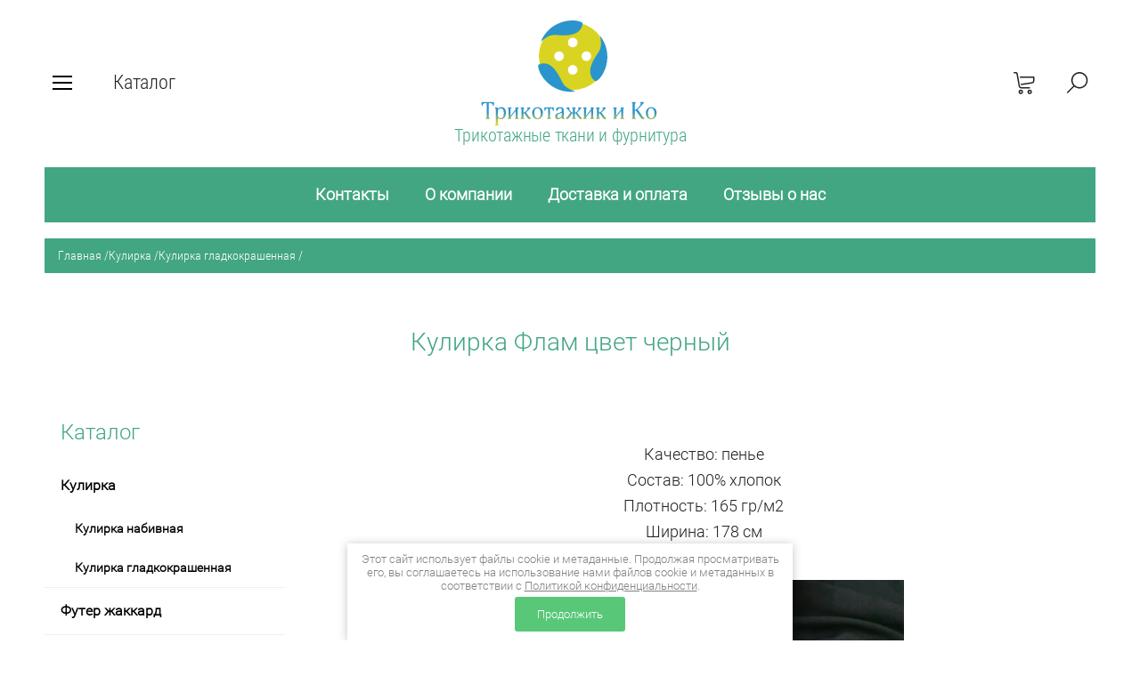

--- FILE ---
content_type: text/html; charset=utf-8
request_url: https://trikotashik.ru/magazin/product/kulirka-flam-cvet-chernyj
body_size: 16693
content:

	<!doctype html><html lang="ru" style="visibility: hidden;"><head><meta charset="utf-8"><meta name="robots" content="all"/><title>Кулирка Флам цвет черный</title>
<!-- assets.top -->
<meta property="og:title" content="Кулирка Флам цвет черный">
<meta name="twitter:title" content="Кулирка Флам цвет черный">
<meta property="og:description" content="Кулирка Флам цвет черный">
<meta name="twitter:description" content="Кулирка Флам цвет черный">
<meta property="og:image" content="https://trikotashik.ru/thumb/2/Nt5lKQ9zN9-UkXNBrrGbkg/350r350/d/1093_4.jpg">
<meta name="twitter:image" content="https://trikotashik.ru/thumb/2/Nt5lKQ9zN9-UkXNBrrGbkg/350r350/d/1093_4.jpg">
<meta property="og:image:type" content="image/jpeg">
<meta property="og:image:width" content="350">
<meta property="og:image:height" content="350">
<meta property="og:type" content="website">
<meta property="og:url" content="https://trikotashik.ru/magazin/product/kulirka-flam-cvet-chernyj">
<meta property="og:site_name" content="Трикотажик и ко">
<meta name="twitter:card" content="summary">
<!-- /assets.top -->
<meta name="description" content="Кулирка Флам цвет черный"><meta name="keywords" content="Кулирка Флам цвет черный"><meta name="SKYPE_TOOLBAR" content="SKYPE_TOOLBAR_PARSER_COMPATIBLE"><meta name="viewport" content="width=device-width, initial-scale=1.0, maximum-scale=1.0, user-scalable=no"><meta name="format-detection" content="telephone=no"><meta http-equiv="x-rim-auto-match" content="none"><link rel="stylesheet" href="/g/css/styles_articles_tpl.css"><link rel="stylesheet" href="/t/v2347/images/css/jq_ui.css"><link rel="stylesheet" href="/t/v2347/images/css/lightgallery.css"><script src="/g/libs/jquery/1.10.2/jquery.min.js"></script><script src="/g/libs/jqueryui/1.10.3/jquery-ui.min.js" charset="utf-8"></script>
            <!-- 46b9544ffa2e5e73c3c971fe2ede35a5 -->
            <script src='/shared/s3/js/lang/ru.js'></script>
            <script src='/shared/s3/js/common.min.js'></script>
        <link rel='stylesheet' type='text/css' href='/shared/s3/css/calendar.css' /><link rel='stylesheet' type='text/css' href='/shared/highslide-4.1.13/highslide.min.css'/>
<script type='text/javascript' src='/shared/highslide-4.1.13/highslide-full.packed.js'></script>
<script type='text/javascript'>
hs.graphicsDir = '/shared/highslide-4.1.13/graphics/';
hs.outlineType = null;
hs.showCredits = false;
hs.lang={cssDirection:'ltr',loadingText:'Загрузка...',loadingTitle:'Кликните чтобы отменить',focusTitle:'Нажмите чтобы перенести вперёд',fullExpandTitle:'Увеличить',fullExpandText:'Полноэкранный',previousText:'Предыдущий',previousTitle:'Назад (стрелка влево)',nextText:'Далее',nextTitle:'Далее (стрелка вправо)',moveTitle:'Передвинуть',moveText:'Передвинуть',closeText:'Закрыть',closeTitle:'Закрыть (Esc)',resizeTitle:'Восстановить размер',playText:'Слайд-шоу',playTitle:'Слайд-шоу (пробел)',pauseText:'Пауза',pauseTitle:'Приостановить слайд-шоу (пробел)',number:'Изображение %1/%2',restoreTitle:'Нажмите чтобы посмотреть картинку, используйте мышь для перетаскивания. Используйте клавиши вперёд и назад'};</script>
<link rel="icon" href="/favicon.ico" type="image/x-icon">
<link rel="apple-touch-icon" href="/touch-icon-iphone.png">
<link rel="apple-touch-icon" sizes="76x76" href="/touch-icon-ipad.png">
<link rel="apple-touch-icon" sizes="120x120" href="/touch-icon-iphone-retina.png">
<link rel="apple-touch-icon" sizes="152x152" href="/touch-icon-ipad-retina.png">
<meta name="msapplication-TileImage" content="/touch-w8-mediumtile.png"/>
<meta name="msapplication-square70x70logo" content="/touch-w8-smalltile.png" />
<meta name="msapplication-square150x150logo" content="/touch-w8-mediumtile.png" />
<meta name="msapplication-wide310x150logo" content="/touch-w8-widetile.png" />
<meta name="msapplication-square310x310logo" content="/touch-w8-largetile.png" />

<!--s3_require-->
<link rel="stylesheet" href="/g/basestyle/1.0.1/user/user.css" type="text/css"/>
<link rel="stylesheet" href="/g/basestyle/1.0.1/user/user.red.css" type="text/css"/>
<script type="text/javascript" src="/g/basestyle/1.0.1/user/user.js" async></script>
<!--/s3_require-->

<!--s3_goal-->
<script src="/g/s3/goal/1.0.0/s3.goal.js"></script>
<script>new s3.Goal({map:{"639261":{"goal_id":"639261","object_id":"28024661","event":"submit","system":"metrika","label":"ZAYAVKA","code":"anketa"},"639461":{"goal_id":"639461","object_id":"28025061","event":"submit","system":"metrika","label":"ZAYAVKA","code":"anketa"}}, goals: [], ecommerce:[]});</script>
<!--/s3_goal-->
<script type="text/javascript">hs.transitions = ['expand', 'crossfade'];hs.outlineType = 'rounded-white';hs.fadeInOut = true;hs.dimmingOpacity = 0.75;</script>			
		
		
		
			<link rel="stylesheet" type="text/css" href="/g/shop2v2/default/css/theme.less.css">		
			<script type="text/javascript" src="/g/printme.js"></script>
		<script type="text/javascript" src="/g/shop2v2/default/js/tpl.js"></script>
		<script type="text/javascript" src="/g/shop2v2/default/js/baron.min.js"></script>
		
			<script type="text/javascript" src="/g/shop2v2/default/js/shop2.2.js"></script>
		
	<script type="text/javascript">shop2.init({"productRefs": {"281639709":{"amount_package":{"0,1":["330760709"]},"unit_0":{"8e6b9f04faf1688fe8d1b81b43f4dfc0":["330760709"]}}},"apiHash": {"getPromoProducts":"0c7b61b32f0abcdaa19dc7fc3caab383","getSearchMatches":"f4d4027d821d9cae6be213249a4adbff","getFolderCustomFields":"744f1a13790ebccf82433d4fbca701e4","getProductListItem":"8024738fe7833e0b721c47416fe57e57","cartAddItem":"0af971a6b584fc0c9938aa764135f249","cartRemoveItem":"2e7c1c4c4103c04bd3a8a488b7faca77","cartUpdate":"321e63ec75eb05368c0356ce1c76d074","cartRemoveCoupon":"f134e9c13389f16be7835d06254f2920","cartAddCoupon":"9a05b42936c6ac84b601182a7de3cb70","deliveryCalc":"f89bb699790ac9d048a860ff89269b97","printOrder":"98a89dbd5da9343633cc010d43f29eb3","cancelOrder":"ac36c01d9446abf007763c5d52d55f66","cancelOrderNotify":"37141ed77aa48c49e812fa0ba2970299","repeatOrder":"dfdbeaa919b40a00f2fee6ebf5a73292","paymentMethods":"1790e4474ed35355e1c04193013d92c3","compare":"8194e14960e72b95e35326a8d53c28f1"},"hash": null,"verId": 2126604,"mode": "product","step": "","uri": "/magazin","IMAGES_DIR": "/d/","my": {"show_sections":true,"lazy_load_subpages":true,"buy_alias":"\u0412 \u043a\u043e\u0440\u0437\u0438\u043d\u0443","amount_default":"1","hide_delivery_cost":true},"shop2_cart_order_payments": 1,"cf_margin_price_enabled": 0,"maps_yandex_key":"","maps_google_key":""});shop2.delivery.deligate = true;</script>
<script src="/g/templates/shop2/2.66.2/js/jquery.formstyler.min.js" charset="utf-8"></script><script src="/g/templates/shop2/2.66.2/js/lightgallery.js"></script><script src="/g/templates/shop2/2.66.2/js/nouislider.min.js" charset="utf-8"></script><script src="/g/templates/shop2/2.66.2/js/lg-zoom.min.js"></script><script src="/g/s3/misc/math/0.0.1/s3.math.js"></script><script src="/g/s3/misc/eventable/0.0.1/s3.eventable.js"></script><script src="/g/s3/menu/allin/0.0.3/s3.menu.allin.js"></script><script src="/g/libs/jquery-bxslider/4.1.1/jquery.bxslider.min.js"></script><script src="/g/templates/shop2/2.66.2/js/s3.form.js" charset="utf-8"></script><script src="/g/templates/shop2/2.66.2/js/headeroom.js"></script><script src="/g/templates/shop2/2.66.2/js/flexmenu.min.js"></script><script src="/g/templates/shop2/2.66.2/js/matchHeight-min.js"></script><script src="/g/templates/shop2/2.66.2/js/owl_new_min.js" charset="utf-8"></script><script src="/g/templates/shop2/2.66.2/js/jquery.columnizer.min.js" charset="utf-8"></script><script src="/t/v2347/images/main.js" charset="utf-8"></script><link rel="stylesheet" href="/t/v2347/images/theme6/theme.scss.css"><!--[if lt IE 10]><script src="/g/libs/ie9-svg-gradient/0.0.1/ie9-svg-gradient.min.js"></script><script src="/g/libs/jquery-placeholder/2.0.7/jquery.placeholder.min.js"></script><script src="/g/libs/jquery-textshadow/0.0.1/jquery.textshadow.min.js"></script><script src="/g/s3/misc/ie/0.0.1/ie.js"></script><![endif]--><!--[if lt IE 9]><script src="/g/libs/html5shiv/html5.js"></script><![endif]--><script async src="https://www.googletagmanager.com/gtag/js?id=UA-171843232-1">;</script>
    
	<!— Global site tag (gtag.js) - Google Analytics —>
	<script>
	window.dataLayer = window.dataLayer || [];
	function gtag(){dataLayer.push(arguments);}
	gtag('js', new Date());
	
	gtag('config', 'UA-171843232-1');
	</script>
    <script>
    	
        shop2.options = {
            amountDefaultValue: 10,
            amountDefaultInc: 10,
            amountType: 'int',
            msgTime: 1500
        };
    </script>
<link rel="stylesheet" href="/t/v2347/images/site.addons.less.css"><link rel="stylesheet" href="/t/v2347/images/styles_dops.less.css"><link rel="stylesheet" href="/t/v2347/images/amount_main.less.css"><script src="/t/v2347/images/amount_main.js"></script><script src="/t/v2347/images/site.addons.js"></script><link rel="stylesheet" href="/t/v2347/images/css/ors_privacy.scss.css">
<script src="/t/v2347/images/js/ors_privacy.js"></script>

<div class="cookies-warning cookies-block-js">
	<div class="cookies-warning__body">
		Этот сайт использует файлы cookie и метаданные. 
Продолжая просматривать его, вы соглашаетесь на использование нами файлов cookie и метаданных в соответствии 
с <a target="_blank" href="/politika-konfidencialnosti">Политикой конфиденциальности</a>. <br>
		<div class="cookies-warning__close gr-button-5 cookies-close-js">
			Продолжить
		</div>
	</div>
</div></head><body  class="page-in"><div class="fixed_bg"></div><div class="mobile_fixed_wrapper"><div class="mobile_close"></div><div class="mobile_fixed_in"></div></div><div class="search_bl_wrapper"><div class="search_bl_wrap_in"><div class="search_top_block" style="min-height:100px;"><div class="w_search_title">Искать по параметрам</div><div class="search_title">Поиск</div><div class="search_close_wr"><div class="search_close"></div></div></div><div class="search_in_wr"><div class="search_title mobile">Поиск</div><nav class="site-search-wr"><form action="/magazin/search" enctype="multipart/form-data"  class="search-form" ><input class="search-text" placeholder="Название товара..." autocomplete="off" name="s[name]" value=""/><input type="submit" class="search-button" value="" /><re-captcha data-captcha="recaptcha"
     data-name="captcha"
     data-sitekey="6LcYvrMcAAAAAKyGWWuW4bP1De41Cn7t3mIjHyNN"
     data-lang="ru"
     data-rsize="invisible"
     data-type="image"
     data-theme="light"></re-captcha></form></nav></div></div></div><div class="search_bl2_wrapper"><div class="search_bl2_wrap"><div class="search_bl2_top" style="min-height:100px;"><div class="search_bl2_back">Назад</div><div class="search_bl2_title">Поиск по параметрам</div><div class="search_bl2_wr"><div class="search_bl2_close"></div></div></div><div class="search_bl2_in">	
	
<div class="shop2-block search-form ">
	<div class="block-title">
		Поиск по параметрам
		<div class="search_close"></div>
	</div>
	<div class="block-body">
		<form action="/magazin/search" enctype="multipart/form-data">
			<input type="hidden" name="sort_by" value=""/>
			
							<div class="row">
					<label class="row-title active" for="shop2-name">Название:</label>
					<div class="row_body active">
						<input type="text" name="s[name]" size="20" id="shop2-name" value="" />
					</div>
				</div>
			
							<div class="row search_price range_slider_wrapper">
	                <div class="row-title active">Цена</div>
	                <div class="row_body active">
		                <div class="price_range clear-self">
		                    <input name="s[price][min]" type="text" size="5" class="small low" value="0" />
		                    <input name="s[price][max]" type="text" size="5" class="small big"  data-max="200000" value="200000" />
		                </div>
		                <span class="price_from">от</span><span class="price_till">до</span><div class="input_range_slider"></div>
	                </div>
	            </div>
			
							<div class="row">
					<label class="row-title active" for="shop2-article">Артикул:</label>
					<div class="row_body active">
						<input type="text" name="s[article]" id="shop2-article" value="" />
					</div>
				</div>
			
							<div class="row">
					<label class="row-title" for="shop2-text">Текст:</label>
					<div class="row_body">
						<input type="text" name="search_text" size="20" id="shop2-text"  value="" />
					</div>
				</div>
			
			
							<div class="row">
					<div class="row-title">Выберите категорию:</div>
					<div class="row_body">
						<select name="s[folder_id]" id="s[folder_id]" data-placeholder="Все">
							<option value="">Все</option>
																																							<option value="283516661" >
										 Кулирка
									</option>
																																<option value="348162861" >
										&raquo; Кулирка набивная
									</option>
																																<option value="348163061" >
										&raquo; Кулирка гладкокрашенная
									</option>
																																<option value="66163109" >
										 Футер жаккард
									</option>
																																<option value="283750461" >
										 Футер
									</option>
																																<option value="321368061" >
										&raquo; Футер 3-х нитка
									</option>
																																<option value="241391901" >
										&raquo;&raquo; Футер 3-х нитка петля
									</option>
																																<option value="241395501" >
										&raquo;&raquo; Футер 3-х нитка начес
									</option>
																																<option value="350866461" >
										&raquo; Футер 2-х нитка петля набивной
									</option>
																																<option value="350866661" >
										&raquo; Футер 2-х нитка петля гладкокрашенный
									</option>
																																<option value="65512909" >
										 Дабл фэйс
									</option>
																																<option value="355474261" >
										 Интерлок
									</option>
																																<option value="284000661" >
										 Рибана
									</option>
																																<option value="289856861" >
										 Кашкорсе
									</option>
																																<option value="123422102" >
										 Плательные
									</option>
																																<option value="123423102" >
										 Рубашечные
									</option>
																																<option value="238138701" >
										 Трикотаж на меху Найк спорт
									</option>
																																<option value="60089309" >
										 Джинса выстирываемая
									</option>
																																<option value="107806106" >
										 Джерси
									</option>
																																<option value="141117306" >
										 Пике для футболок и рубашек ПОЛО
									</option>
																																<option value="355508861" >
										 Курточные
									</option>
																																<option value="143235106" >
										 Коттон, хлопок-стрейч, саржа-стрейч
									</option>
																																<option value="143238706" >
										 Замша на трикотажной основе
									</option>
																																<option value="279311305" >
										 Бифлекс
									</option>
																																<option value="143231306" >
										 Сетка
									</option>
																																<option value="33828305" >
										 Муслин в наличии
									</option>
																																<option value="145542713" >
										 Хлопки в наличии
									</option>
																																<option value="840428061" >
										 Прочие ткани
									</option>
																																<option value="18734701" >
										 Манжеты, воротники, подвязы
									</option>
																																<option value="17334851" >
										 Термотрансферы
									</option>
																																<option value="248702901" >
										&raquo; ADIDAS
									</option>
																																<option value="248703101" >
										&raquo; NIKE
									</option>
																																<option value="248703301" >
										&raquo; PUMA
									</option>
																																<option value="248705301" >
										&raquo; JUST DOIT
									</option>
																																<option value="128465102" >
										&raquo; FILA
									</option>
																																<option value="321859705" >
										&raquo; REEBOK
									</option>
																																<option value="128465502" >
										&raquo; Champion
									</option>
																																<option value="248704901" >
										&raquo; TOMMY
									</option>
																																<option value="248703701" >
										&raquo; MONCLER
									</option>
																																<option value="248703901" >
										&raquo; ARMANI
									</option>
																																<option value="248706901" >
										&raquo; JORDAN
									</option>
																																<option value="203379704" >
										&raquo; KENZO
									</option>
																																<option value="318699305" >
										&raquo; Черные и белые
									</option>
																																<option value="318703505" >
										&raquo; Другие бренды
									</option>
																																<option value="321189705" >
										&raquo; Надписи
									</option>
																																<option value="321198105" >
										&raquo; Мужское&amp;Женское
									</option>
																																<option value="34004106" >
										&raquo; Цветы
									</option>
																																<option value="203379104" >
										&raquo; Бабочки
									</option>
																																<option value="321186905" >
										&raquo; Девочки
									</option>
																																<option value="201534704" >
										&raquo; Mickey Mouse
									</option>
																																<option value="319292505" >
										&raquo; NASA Астронавты
									</option>
																																<option value="203363704" >
										&raquo; Щенячий патруль
									</option>
																																<option value="203381104" >
										&raquo; Мишки
									</option>
																																<option value="203415904" >
										&raquo; ДИНО
									</option>
																																<option value="319093305" >
										&raquo; Покемон пикучу
									</option>
																																<option value="321192705" >
										&raquo; Детское
									</option>
																																<option value="123586906" >
										&raquo; Инструкция по переносу ТТ
									</option>
																																<option value="362907661" >
										 Фурнитура
									</option>
																																<option value="317954909" >
										&raquo; Пуговицы
									</option>
																																<option value="227322500" >
										&raquo; Нитки
									</option>
																																<option value="223760904" >
										&raquo;&raquo; Нитки дор так
									</option>
																																<option value="227323100" >
										&raquo; Киперная лента
									</option>
																																<option value="227323500" >
										&raquo; Молнии
									</option>
																																<option value="227524100" >
										&raquo; Металлофурнитура
									</option>
																																<option value="227524500" >
										&raquo; Пластиковая фурнитура
									</option>
																																<option value="105583307" >
										&raquo;&raquo; Пуллеры
									</option>
																																<option value="227524700" >
										&raquo; Резинка
									</option>
																																<option value="191546106" >
										&raquo;&raquo; Тканая
									</option>
																																<option value="191547706" >
										&raquo;&raquo; Вязаная
									</option>
																																<option value="105609107" >
										&raquo;&raquo; Боксерная
									</option>
																																<option value="105609307" >
										&raquo;&raquo; Бельевая
									</option>
																																<option value="227524900" >
										&raquo; Шнуры
									</option>
																																<option value="227525100" >
										&raquo; Иглы
									</option>
																																<option value="227540500" >
										&raquo; Шнурки
									</option>
																																<option value="227540700" >
										&raquo; Лампасы, ленты декоративные
									</option>
																																<option value="227542300" >
										&raquo; Косая бейка хлопок
									</option>
																																<option value="117196301" >
										&raquo; Лапки для БШМ
									</option>
																																<option value="117253701" >
										&raquo; Кружево
									</option>
																																<option value="69532505" >
										&raquo; Фурнитура для нижнего белья
									</option>
																																<option value="105586507" >
										&raquo; Канты
									</option>
																																<option value="357430261" >
										 Журналы
									</option>
																																<option value="273327305" >
										 Панели на Армани шелк
									</option>
																					</select>
					</div>
				</div>

				<div class="row" id="shop2_search_custom_fields"></div>
			
						<div id="shop2_search_global_fields">
				
										</div>
						
						
											    <div class="row">
				        <div class="row-title">Новинка:</div>
				        <div class="row_body">
				            				            <select name="s[_flags][2]" data-placeholder="Все">
					            <option value="">Все</option>
					            <option value="1">да</option>
					            <option value="0">нет</option>
					        </select>
					   	</div>
				    </div>
		    												    <div class="row">
				        <div class="row-title">Спецпредложение:</div>
				        <div class="row_body">
				            				            <select name="s[_flags][1]" data-placeholder="Все">
					            <option value="">Все</option>
					            <option value="1">да</option>
					            <option value="0">нет</option>
					        </select>
					   	</div>
				    </div>
		    				
							<div class="row select">
					<div class="row-title">Результатов на странице:</div>
					<div class="row_body">
						<select name="s[products_per_page]">
																														<option value="5">5</option>
																							<option value="20">20</option>
																							<option value="35">35</option>
																							<option value="50">50</option>
																							<option value="65">65</option>
																							<option value="80">80</option>
																							<option value="95">95</option>
													</select>
					</div>
				</div>
			
			<div class="clear-container"></div>
			<div class="row_button">
				<button type="submit" class="search-btn">Найти</button>
			</div>
		<re-captcha data-captcha="recaptcha"
     data-name="captcha"
     data-sitekey="6LcYvrMcAAAAAKyGWWuW4bP1De41Cn7t3mIjHyNN"
     data-lang="ru"
     data-rsize="invisible"
     data-type="image"
     data-theme="light"></re-captcha></form>
		<div class="clear-container"></div>
	</div>
</div><!-- Search Form --></div></div></div><div class="reg_bl_wrapper"><div class="reg_top_wr" style="min-height:100px;"><div class="reg_top_back">Назад</div><div class="reg_title">Вход в кабинет</div><div class="reg_close_wr"><div class="reg_close"></div></div></div><div class="shop2-block login-form ">
	<div class="block-title">
					Вход в кабинет
			</div>
	<div class="block-body">
				<form method="post" action="/users">
			<input type="hidden" name="mode" value="login" />
			<div class="row">
				<label class="label_class" for="login">Логин:</label>
				<label class="field text"><input type="text" name="login" id="login" tabindex="1" value="" /></label>
			</div>
			<div class="row">
				<label class="label_class" for="password">Пароль:</label>
				<label class="field password"><input type="password" name="password" id="password" tabindex="2" value="" /></label>
			</div>
			<div class="forg_link">
				<a href="/users/forgot_password">Забыли пароль?</a>
			</div>
			<div class="button_wr">
				<button type="submit" class="signin-btn" tabindex="3"><span>Войти</span></button>
			</div>
		<re-captcha data-captcha="recaptcha"
     data-name="captcha"
     data-sitekey="6LcYvrMcAAAAAKyGWWuW4bP1De41Cn7t3mIjHyNN"
     data-lang="ru"
     data-rsize="invisible"
     data-type="image"
     data-theme="light"></re-captcha></form>
		<div class="reg_link"><a href="/users/register" class="register">Регистрация</a></div>
				<div class="g-auth__row g-auth__social-min">
			



				
						<div class="g-form-field__title"><b>Также Вы можете войти через:</b></div>
			<div class="g-social">
																												<div class="g-social__row">
								<a href="/users/hauth/start/vkontakte?return_url=/magazin/product/kulirka-flam-cvet-chernyj" class="g-social__item g-social__item--vk-large" rel="nofollow">Vkontakte</a>
							</div>
																
			</div>
			
		
	
			<div class="g-auth__personal-note">
									
			
							Я выражаю <a data-cke-saved-href="/users/agreement" data-cke-pa-onclick="window.open(this.href, '', 'resizable=no,status=no,location=no,toolbar=no,menubar=no,fullscreen=no,scrollbars=no,dependent=no,width=500,left=500,height=700,top=700'); return false;" href="/users/agreement">согласие на передачу и обработку персональных данных</a> в соответствии с <a data-cke-saved-href="/politika-konfidencialnosti" data-cke-pa-onclick="window.open(this.href, '', 'resizable=no,status=no,location=no,toolbar=no,menubar=no,fullscreen=no,scrollbars=no,dependent=no,width=500,left=500,height=700,top=700'); return false;" href="/politika-konfidencialnosti">Политикой конфиденциальности</a><br>
					</div>
			</div>
				
	</div>
</div></div><div class="menu_top_wrapper"><div class="menu_top_wrap" style="min-height:100px;"><div class="menu_bl2_button"><div class="menu_bl_icon"></div></div><ul class="menu_top menu-default"><li class="opened active"><a href="/" ><span>Главная</span></a></li></ul><div class="reg_bl_title">Вход в кабинет</div></div></div><div class="cat_bl_wrapper"><div class="menu_top_wrapper"><div class="menu_top_wrap"><div class="menu_bl2_button"><div class="menu_bl_icon"></div></div><ul class="menu_top menu-default"><li class="opened active"><a href="/" ><span>Главная</span></a></li></ul><div class="reg_bl_title">Вход в кабинет</div></div></div><div class="cat_bl_top"><div class="cart_bl_left"></div><div class="cat_bl_title">Каталог</div><div class="cat_bl_close"><div class="cat_close"></div></div></div><div class="folders_bl_wrap"><ul class="folders_block"><li class="dontsplit opened"><a href="/magazin/folder/kulirka" >Кулирка</a><ul class="level-2"><li><a href="/magazin/folder/kulirka-nabivnaya" >Кулирка набивная</a></li><li class="opened active"><a href="/magazin/folder/kulirka-odnotonnaya" >Кулирка гладкокрашенная</a></li></ul></li><li><a href="/magazin/folder/futer-zhakkard" >Футер жаккард</a></li><li class="dontsplit"><a href="/magazin/folder/futer" >Футер</a><ul class="level-2"><li class="dontsplit"><a href="/magazin/folder/futer-3-kh-nitka" >Футер 3-х нитка</a><ul class="level-3"><li><a href="/magazin/folder/futer-3-h-nitka-petlya" >Футер 3-х нитка петля</a></li><li><a href="/magazin/folder/futer-trehnitka-naches" >Футер 3-х нитка начес</a></li></ul></li><li><a href="/magazin/folder/futer-2-kh-nitka" >Футер 2-х нитка петля набивной</a></li><li><a href="/magazin/folder/futer-2-kh-nitka-gladkokrashennaya" >Футер 2-х нитка петля гладкокрашенный</a></li></ul></li><li><a href="/magazin/folder/dabl-fejs" >Дабл фэйс</a></li><li><a href="/magazin/folder/interlok" >Интерлок</a></li><li><a href="/magazin/folder/ribana" >Рибана</a></li><li><a href="/magazin/folder/kashkorse" >Кашкорсе</a></li><li><a href="/magazin/folder/platelnye-1" >Плательные</a></li><li><a href="/magazin/folder/rubashechnye" >Рубашечные</a></li><li><a href="/magazin/folder/trikotazh-na-mehu-najk-sport" >Трикотаж на меху Найк спорт</a></li><li><a href="/magazin/folder/dzhinsa-vystiryvaemaya" >Джинса выстирываемая</a></li><li><a href="/magazin/folder/dzhersi" >Джерси</a></li><li><a href="/magazin/folder/pike-dlya-futbolok-i-rubashek-polo" >Пике для футболок и рубашек ПОЛО</a></li><li><a href="/magazin/folder/kurtochnyye" >Курточные</a></li><li><a href="/magazin/folder/kotton-hlopok-strejch-sarzha-strejch" >Коттон, хлопок-стрейч, саржа-стрейч</a></li><li><a href="/magazin/folder/zamsha-na-trikotazhnoj-osnove" >Замша на трикотажной основе</a></li><li><a href="/magazin/folder/bifleks-1" >Бифлекс</a></li><li><a href="/magazin/folder/setka" >Сетка</a></li><li><a href="/magazin/folder/muslin-v-nalichii" >Муслин в наличии</a></li><li><a href="/magazin/folder/hlopki-v-nalichii" >Хлопки в наличии</a></li><li><a href="/magazin/folder/platelnye" >Прочие ткани</a></li><li><a href="/magazin/folder/manzhety-vorotniki-podvyazy" >Манжеты, воротники, подвязы</a></li><li class="dontsplit"><a href="/magazin/folder/termotransfery" >Термотрансферы</a><ul class="level-2"><li><a href="/magazin/folder/adidas" >ADIDAS</a></li><li><a href="/magazin/folder/nike" >NIKE</a></li><li><a href="/magazin/folder/puma" >PUMA</a></li><li><a href="/magazin/folder/just-doit" >JUST DOIT</a></li><li><a href="/magazin/folder/fila-1" >FILA</a></li><li><a href="/magazin/folder/reebok" >REEBOK</a></li><li><a href="/magazin/folder/champion" >Champion</a></li><li><a href="/magazin/folder/tommy-jeans" >TOMMY</a></li><li><a href="/magazin/folder/moncler" >MONCLER</a></li><li><a href="/magazin/folder/armani" >ARMANI</a></li><li><a href="/magazin/folder/jordan" >JORDAN</a></li><li><a href="/magazin/folder/kenzo" >KENZO</a></li><li><a href="/magazin/folder/chernye-i-belye" >Черные и белые</a></li><li><a href="/magazin/folder/drugie-brendy" >Другие бренды</a></li><li><a href="/magazin/folder/nadpisi" >Надписи</a></li><li><a href="/magazin/folder/muzhskoe-zhenskoe" >Мужское&amp;Женское</a></li><li><a href="/magazin/folder/cvety" >Цветы</a></li><li><a href="/magazin/folder/babochki" >Бабочки</a></li><li><a href="/magazin/folder/devochki" >Девочки</a></li><li><a href="/magazin/folder/mickey-mouse" >Mickey Mouse</a></li><li><a href="/magazin/folder/nasa-astronavty" >NASA Астронавты</a></li><li><a href="/magazin/folder/shchenyachij-patrul" >Щенячий патруль</a></li><li><a href="/magazin/folder/mishki" >Мишки</a></li><li><a href="/magazin/folder/dino" >ДИНО</a></li><li><a href="/magazin/folder/pokemon-pikuchu" >Покемон пикучу</a></li><li><a href="/magazin/folder/detskoe" >Детское</a></li><li><a href="/magazin/folder/instrukciya-po-perenosu-tt" >Инструкция по переносу ТТ</a></li></ul></li><li class="dontsplit"><a href="/magazin/folder/furnitura" >Фурнитура</a><ul class="level-2"><li><a href="/magazin/folder/pugovicy-1" >Пуговицы</a></li><li class="dontsplit"><a href="/magazin/folder/nitki" >Нитки</a><ul class="level-3"><li><a href="/magazin/folder/nitki-dor-tak" >Нитки дор так</a></li></ul></li><li><a href="/magazin/folder/kipernaya-lenta" >Киперная лента</a></li><li><a href="/magazin/folder/molnii" >Молнии</a></li><li><a href="/magazin/folder/metallofurnitura" >Металлофурнитура</a></li><li class="dontsplit"><a href="/magazin/folder/plastikovaya-furnitura" >Пластиковая фурнитура</a><ul class="level-3"><li><a href="/magazin/folder/pullery" >Пуллеры</a></li></ul></li><li class="dontsplit"><a href="/magazin/folder/rezinka" >Резинка</a><ul class="level-3"><li><a href="/magazin/folder/tkanaya" >Тканая</a></li><li><a href="/magazin/folder/vyazanaya" >Вязаная</a></li><li><a href="/magazin/folder/boksernaya" >Боксерная</a></li><li><a href="/magazin/folder/belevaya" >Бельевая</a></li></ul></li><li><a href="/magazin/folder/shnury-lenty" >Шнуры</a></li><li><a href="/magazin/folder/igly" >Иглы</a></li><li><a href="/magazin/folder/shnurki" >Шнурки</a></li><li><a href="/magazin/folder/lampasy-lenty-trikotazhnye" >Лампасы, ленты декоративные</a></li><li><a href="/magazin/folder/kosaya-bejka-hlopok" >Косая бейка хлопок</a></li><li><a href="/magazin/folder/lapki-dlya-bshm" >Лапки для БШМ</a></li><li><a href="/magazin/folder/kruzhevo" >Кружево</a></li><li><a href="/magazin/folder/furnitura-dlya-nizhnego-belya" >Фурнитура для нижнего белья</a></li><li><a href="/magazin/folder/kanty-1" >Канты</a></li></ul></li><li><a href="/magazin/folder/zhurnaly" >Журналы</a></li><li><a href="/magazin/folder/paneli-na-armani-shelk" >Панели на Армани шелк</a></li></ul></div></div><header role="banner" class="site_header" style="min-height:100px;"><div class="site_header_wr no_contacts"><div class="site_header_in"><div class="header_inner"><div class="bl_left clear-self"><div class="menu_bl_wrap"><div class="menu_bl_button"><div class="menu_bl_icon"></div></div></div><div class="folder_bl_wrap" data-link="https://trikotashik.ru/magazin/search?sort_by=&amp;s%5Bname%5D=&amp;s%5Bprice%5D%5Bmin%5D=0&amp;s%5Bprice%5D%5Bmax%5D=200000&amp;s%5Barticle%5D=&amp;search_text=&amp;s%5Bfolder_id%5D=&amp;s%5B_flags%5D%5B2%5D=&amp;s%5B_flags%5D%5B1%5D=&amp;s%5Bproducts_per_page%5D=50"><div class="menu-top-folder"><div class="folder_bl_title">Каталог</div><div class="menu-top-folder-popup"></div></div></div></div><div class="bl_center"><div class="site_logo"><a href="/"><img src="/d/logotizer_2126604_362261.svg" style="width:px; heigth:px;" alt=""></a></div><div class="site_desc"><a href="/">Трикотажные ткани и фурнитура</a></div></div><div class="bl_right clear-self"><div class="search_bl_wrap"><div class="search_bl_button"></div></div><div class="cart_bl_wrap"><div class="cart_bl_in"><div id="shop2-cart-preview">
	<div id="shop2-cart-preview">
		<div class="cart_sum"></div>
		<div class="cart_icon">
			<a class="cart_link" href="/magazin/cart">
							</a>
		</div>
	</div>
</div><!-- Cart Preview --></div></div></div></div><div class="header_mobile"><div class="bl_center mobile"><div class="site_logo"><a href="/"><img src="/d/logotizer_2126604_362261.svg" style="width:px; heigth:px;" alt=""></a></div><div class="site_desc"><a href="/">Трикотажные ткани и фурнитура</a></div></div></div></div></div></header> <!-- .site-header --><div class="site-wrapper"><div class="menu-dops-wr"><ul class="menu-dops-in"><li><a href="/contact" >Контакты</a></li><li><a href="/ocompany" >О компании</a></li><li><a href="/dostavlaioplata" >Доставка и оплата</a></li><li><a href="/otzyvy-o-nas" >Отзывы о нас</a></li></ul></div>
<div class="site-path" data-url="/"><a href="/">Главная</a>  <span>/</span>  <a href="/magazin/folder/kulirka">Кулирка</a>  <span>/</span>  <a href="/magazin/folder/kulirka-odnotonnaya">Кулирка гладкокрашенная</a>  <span>/</span>  Кулирка Флам цвет черный</div><div class="site_container product"><main role="main" class="site_main  shop clear-self"><h1 class="shop_h1">Кулирка Флам цвет черный</h1><div class="content_block shop"><div class="content_block_in"><div class="content_block_left"><div class="menu-left-folder"><div class="menu-left-folder-title">Каталог</div><ul class="menu-left-folder-in"><li class="opened"><a href="/magazin/folder/kulirka" >Кулирка</a><ul class="level-2"><li><a href="/magazin/folder/kulirka-nabivnaya" >Кулирка набивная</a></li><li class="opened active"><a href="/magazin/folder/kulirka-odnotonnaya" >Кулирка гладкокрашенная</a></li></ul></li><li><a href="/magazin/folder/futer-zhakkard" >Футер жаккард</a></li><li><a href="/magazin/folder/futer" >Футер</a></li><li><a href="/magazin/folder/dabl-fejs" >Дабл фэйс</a></li><li><a href="/magazin/folder/interlok" >Интерлок</a></li><li><a href="/magazin/folder/ribana" >Рибана</a></li><li><a href="/magazin/folder/kashkorse" >Кашкорсе</a></li><li><a href="/magazin/folder/platelnye-1" >Плательные</a></li><li><a href="/magazin/folder/rubashechnye" >Рубашечные</a></li><li><a href="/magazin/folder/trikotazh-na-mehu-najk-sport" >Трикотаж на меху Найк спорт</a></li><li><a href="/magazin/folder/dzhinsa-vystiryvaemaya" >Джинса выстирываемая</a></li><li><a href="/magazin/folder/dzhersi" >Джерси</a></li><li><a href="/magazin/folder/pike-dlya-futbolok-i-rubashek-polo" >Пике для футболок и рубашек ПОЛО</a></li><li><a href="/magazin/folder/kurtochnyye" >Курточные</a></li><li><a href="/magazin/folder/kotton-hlopok-strejch-sarzha-strejch" >Коттон, хлопок-стрейч, саржа-стрейч</a></li><li><a href="/magazin/folder/zamsha-na-trikotazhnoj-osnove" >Замша на трикотажной основе</a></li><li><a href="/magazin/folder/bifleks-1" >Бифлекс</a></li><li><a href="/magazin/folder/setka" >Сетка</a></li><li><a href="/magazin/folder/muslin-v-nalichii" >Муслин в наличии</a></li><li><a href="/magazin/folder/hlopki-v-nalichii" >Хлопки в наличии</a></li><li><a href="/magazin/folder/platelnye" >Прочие ткани</a></li><li><a href="/magazin/folder/manzhety-vorotniki-podvyazy" >Манжеты, воротники, подвязы</a></li><li><a href="/magazin/folder/termotransfery" >Термотрансферы</a></li><li><a href="/magazin/folder/furnitura" >Фурнитура</a></li><li><a href="/magazin/folder/zhurnaly" >Журналы</a></li><li><a href="/magazin/folder/paneli-na-armani-shelk" >Панели на Армани шелк</a></li></ul></div></div><div class="content_block_cen"><div class="folders-block"><ul class="folders-block-list"></ul></div>
	<div class="shop2-cookies-disabled shop2-warning hide"></div>
	
	
	
		
							
			
							
			
							
			
		
					
<form 
	method="post" 
	action="/magazin?mode=cart&amp;action=add" 
	accept-charset="utf-8"
	class="shop2-product">

	<input type="hidden" name="kind_id" value="330760709"/>
	<input type="hidden" name="product_id" value="281639709"/>
	<input type="hidden" name="meta" value='{&quot;amount_package&quot;:&quot;0,1&quot;,&quot;unit_0&quot;:&quot;\u043c\u0435\u0442\u0440&quot;}'/>

	<div class="product_form_top">
		
	
					
	
	
					<div class="shop2-product-article"><span>Артикул:</span> нет</div>
	
			<div class="prod_form_labels">
															    		</div>
			
	
	<div class="tpl-rating-block">Рейтинг:<div class="tpl-stars"><div class="tpl-rating" style="width: 0%;"></div></div>(0 голосов)</div>

			<div class="prod_fomr_note">Качество: пенье<br />
Состав: 100% хлопок<br />
Плотность: 165 гр/м2<br />
Ширина: 178 см</div>
	</div>

	<div class="product_side_l">
		<div class="cart_product_slider">
			<div class="product-pic">
								<a href="/d/1093_4.jpg" style="background: url(/thumb/2/rctAiRCyMkZai7lAtfr8ig/r/d/1093_4.jpg) 50% 0 /cover no-repeat;" class="zoom_img">
					<img style="opacity: 0;" src="/thumb/2/rctAiRCyMkZai7lAtfr8ig/r/d/1093_4.jpg" alt="Кулирка Флам цвет черный" title="Кулирка Флам цвет черный" />
				</a>
							</div>
					</div>
	</div>
	<div class="prod_form_wr">
		<div class="prod_form_in">
			<div class="prod_form_price">
				<div class="product-price">
						<div class="price-current">
		<strong>470</strong> руб.			</div>
						
				</div>
				
	<div class="product-amount">
					<div class="amount-title">Количество:</div>
										<div class="shop2-product-amount">
				<button type="button" class="amount-minus">&#8722;</button><input data-min="0.1" data-package="0.1"  type="text" name="amount" maxlength="6" value="0.1" /><button type="button" class="amount-plus">&#43;</button>
								<div class="unit_wr">
					метр
				</div>
							</div>
			</div>
			</div>
			<div class="prod_form_buttons ">
								<div class="prod_button_left">
					<div class="buy-one-click-wr">
						<a class="buy-one-click btn-variant2" href="#"><span>Купить в 1 клик</span></a>
					</div>
	            </div>
	            	            <div class="prod_button_right">
					
			<button class="shop_product_button type-3 buy" type="submit">
			<span>В корзину</span>
		</button>
	

<input type="hidden" value="Кулирка Флам цвет черный" name="product_name" />
<input type="hidden" value="https://trikotashik.ru/magazin/product/kulirka-flam-cvet-chernyj" name="product_link" />				</div>
			</div>
		</div>
	</div>
					<div class="product_side_r" style="max-width: none; padding-top:30px">

		
 
		
			<div class="product_all_params">
			<div class="hide_params">Все параметры</div>
			<ul class="product_options menu-default"><li class="odd"></li><li class="even"></li></ul>
		</div>
	
				<div class="prod_comp_wrap">
			
			<div class="product-compare">
			<label>
				<input type="checkbox" value="330760709"/>
				Добавить к сравнению
			</label>
		</div>
		
		</div>
				
        
            <h4 class="shop2-product-folders-header">Находится в разделах</h4>
        <div class="shop2-product-folders"><a href="/magazin/folder/kulirka-odnotonnaya">Кулирка гладкокрашенная<span></span></a></div>
    
	</div>
	<div class="shop2-clear-container"></div>
<re-captcha data-captcha="recaptcha"
     data-name="captcha"
     data-sitekey="6LcYvrMcAAAAAKyGWWuW4bP1De41Cn7t3mIjHyNN"
     data-lang="ru"
     data-rsize="invisible"
     data-type="image"
     data-theme="light"></re-captcha></form><!-- Product -->

<div class="buy-one-click-form-wr">
	<div class="buy-one-click-form-in">
        <div class="close-btn"></div><div class="tpl-anketa" data-api-url="/-/x-api/v1/public/?method=form/postform&param[form_id]=28025061&param[tpl]=global:form.minimal.2.2.66.tpl" data-api-type="form">
	
			<div class="form_bl_title">Купить в один клик</div>		<form method="post" action="/" data-s3-anketa-id="28025061">
		<input type="hidden" name="form_id" value="28025061">
		<input type="hidden" name="tpl" value="global:form.minimal.2.2.66.tpl">
		<input type="hidden" name="placeholdered_fields" value="1">
		<div class="form_inner">
											        <div class="tpl-field type-text">
		          		          <div class="field-value">
		          			            	<input  type="hidden" size="30" maxlength="100" value="18.189.22.237" name="d[0]" placeholder="IP-адрес заказчика " />
		            		            		          </div>
		        </div>
		        									        <div class="tpl-field type-text">
		          		          <div class="field-value">
		          			            	<input  type="hidden" size="30" maxlength="100" value="" name="d[1]" placeholder="Название товара "class="productName" />
		            		            		          </div>
		        </div>
		        									        <div class="tpl-field type-text">
		          		          <div class="field-value">
		          			            	<input  type="hidden" size="30" maxlength="100" value="" name="d[2]" placeholder="Ссылка на страницу товара "class="productLink" />
		            		            		          </div>
		        </div>
		        									        <div class="tpl-field type-text field-required">
		          		          <div class="field-value">
		          			            	<input required  type="text" size="30" maxlength="100" value="" name="d[3]" placeholder="Ваше имя *" />
		            		            		          </div>
		        </div>
		        									        <div class="tpl-field type-text field-required">
		          		          <div class="field-value">
		          			            	<input required  type="text" size="30" maxlength="100" value="" name="d[4]" placeholder="Ваш контактный телефон *" />
		            		            		          </div>
		        </div>
		        									        <div class="tpl-field type-textarea">
		          		          <div class="field-value">
		          			            	<textarea  cols="50" rows="7" name="d[5]" placeholder="Комментарий"></textarea>
		            		            		          </div>
		        </div>
		        									        <div class="tpl-field type-checkbox field-required">
		          		          <div class="field-value">
		          													<ul>
															<li>
									<span>
									<input required id="checkbox6" type="checkbox" value="Да" name="d[6]" />
									<label for="checkbox6">Я выражаю <a href="/users/agreement" onclick="window.open(this.href, '', 'resizable=no,status=no,location=no,toolbar=no,menubar=no,fullscreen=no,scrollbars=no,dependent=no,width=500,left=500,height=700,top=700'); return false;">согласие на передачу и обработку персональных данных</a> в соответствии с <a href="/politika-konfidencialnosti" onclick="window.open(this.href, '', 'resizable=no,status=no,location=no,toolbar=no,menubar=no,fullscreen=no,scrollbars=no,dependent=no,width=500,left=500,height=700,top=700'); return false;">Политикой конфиденциальности</a></label>
									</li>
									</span>
													</ul>
							            		          </div>
		        </div>
		        						
													
			<div class="tpl-field tpl-field-button">
				<button type="submit" class="tpl-form-button"><span>Отправить</span></button>
			</div>
			<re-captcha data-captcha="recaptcha"
     data-name="captcha"
     data-sitekey="6LcYvrMcAAAAAKyGWWuW4bP1De41Cn7t3mIjHyNN"
     data-lang="ru"
     data-rsize="invisible"
     data-type="image"
     data-theme="light"></re-captcha></form>
				</div>
		
	</div>
	</div>
</div>

	



	<div class="shop2_product_data">
					
						<div class="shop2_product_desc">

								
								
								
				
				
																																																	</div><!-- Product Desc -->
		
				<div class="shop2-clear-container"></div>
	</div>
<div class="product_rev_wrapper">
	<div class="prod_rev_in">
			
	
	
				<div class="comments_form_wr tpl_comments">
			<div class="tpl-block-header">Авторизуйтесь, чтобы оставить комментарий</div>
			<form method="post" class="tpl-form tpl-auth" action="/users/login" method="post">
		
	<div class="tpl-left">
		<div class="tpl-field">
			<div class="tpl-title">Введите Ваш e-mail:</div>
			<div class="tpl-value">
				<input type="text" name="login" value="" />
			</div>
		</div>

		<div class="tpl-field">
			<div class="tpl-title">Введите Ваш пароль:</div>
			<div class="tpl-value clearfix">
			<input class="pull-left" type="password" name="password" />
			<button class="tpl-button pull-right" type="submit">Войти</button>
			</div>
		</div>

		<div class="tpl-field">
			<label class="tpl-title">
			<input type="checkbox" name="password" onclick="this.value=(this.value=='0'?'1':'0');" value="0" name="remember" />
				Запомнить меня
			</label>
		</div>
		
					<div class="tpl-field reg_field">
				<a class="tpl_registration" href="/users/register">Регистрация</a>
			</div>
			</div>

	<div class="tpl-right">
		<div class="tpl-field">
			Если Вы уже зарегистрированы на нашем сайте, но забыли пароль или Вам не пришло письмо подтверждения, воспользуйтесь формой восстановления пароля.
		</div>
		
		<div class="tpl-field">
			<a class="tpl-button" href="/users/forgot_password">Восстановить пароль</a>
		</div>
	</div>
<re-captcha data-captcha="recaptcha"
     data-name="captcha"
     data-sitekey="6LcYvrMcAAAAAKyGWWuW4bP1De41Cn7t3mIjHyNN"
     data-lang="ru"
     data-rsize="invisible"
     data-type="image"
     data-theme="light"></re-captcha></form>						<div class="shop2v2-cart-soc-block">
				



				
						<div class="g-form-field__title"><b>Также Вы можете войти через:</b></div>
			<div class="g-social">
																												<div class="g-social__row">
								<a href="/users/hauth/start/vkontakte?return_url=/magazin/product/kulirka-flam-cvet-chernyj" class="g-social__item g-social__item--vk-large" rel="nofollow">Vkontakte</a>
							</div>
																
			</div>
			
		
	
			<div class="g-auth__personal-note">
									
			
							Я выражаю <a data-cke-saved-href="/users/agreement" data-cke-pa-onclick="window.open(this.href, '', 'resizable=no,status=no,location=no,toolbar=no,menubar=no,fullscreen=no,scrollbars=no,dependent=no,width=500,left=500,height=700,top=700'); return false;" href="/users/agreement">согласие на передачу и обработку персональных данных</a> в соответствии с <a data-cke-saved-href="/politika-konfidencialnosti" data-cke-pa-onclick="window.open(this.href, '', 'resizable=no,status=no,location=no,toolbar=no,menubar=no,fullscreen=no,scrollbars=no,dependent=no,width=500,left=500,height=700,top=700'); return false;" href="/politika-konfidencialnosti">Политикой конфиденциальности</a><br>
					</div>
				</div>
					</div>
		
		</div>
</div>

	

			<div class="yashare">
								<script type="text/javascript" src="http://yandex.st/share/share.js" charset="utf-8"></script>
				
				<style type="text/css">
					div.yashare span.b-share a.b-share__handle img,
					div.yashare span.b-share a.b-share__handle span {
						background-image: url("http://yandex.st/share/static/b-share-icon.png");
					}
				</style>
				 <script type="text/javascript">(function() {
				  if (window.pluso)if (typeof window.pluso.start == "function") return;
				  if (window.ifpluso==undefined) { window.ifpluso = 1;
				    var d = document, s = d.createElement('script'), g = 'getElementsByTagName';
				    s.type = 'text/javascript'; s.charset='UTF-8'; s.async = true;
				    s.src = ('https:' == window.location.protocol ? 'https' : 'http')  + '://share.pluso.ru/pluso-like.js';
				    var h=d[g]('body')[0];
				    h.appendChild(s);
				  }})();</script>
			  	
<div class="pluso" data-background="transparent" data-options="medium,round,line,horizontal,nocounter,theme=04" data-services="vkontakte,odnoklassniki,facebook,twitter,google,moimir"></div>
							</div>
				
	


	
	</div></div></div></main> <!-- .site-main --></div><div class="form_bl_wrapper"><div class="form_bl_wrap"><div class="tpl-anketa" data-api-url="/-/x-api/v1/public/?method=form/postform&param[form_id]=28024661&param[tpl]=global:form.minimal.2.2.66.tpl" data-api-type="form">
	
			<div class="form_bl_title">Обратная связь</div>		<form method="post" action="/" data-s3-anketa-id="28024661">
		<input type="hidden" name="form_id" value="28024661">
		<input type="hidden" name="tpl" value="global:form.minimal.2.2.66.tpl">
		<input type="hidden" name="placeholdered_fields" value="1">
		<div class="form_inner">
											        <div class="tpl-field type-text field-required">
		          		          <div class="field-value">
		          			            	<input required  type="text" size="30" maxlength="100" value="" name="d[0]" placeholder="Ваше имя или название организации *" />
		            		            		          </div>
		        </div>
		        									        <div class="tpl-field type-text field-required">
		          		          <div class="field-value">
		          			            	<input required  type="text" size="30" maxlength="100" value="" name="d[1]" placeholder="Ваш E-mail или телефон *" />
		            		            		          </div>
		        </div>
		        									        <div class="tpl-field type-textarea field-required">
		          		          <div class="field-value">
		          			            	<textarea required cols="50" rows="7" name="d[2]" placeholder="Текст"></textarea>
		            		            		          </div>
		        </div>
		        									        <div class="tpl-field type-checkbox field-required">
		          		          <div class="field-value">
		          													<ul>
															<li>
									<span>
									<input required id="checkbox3" type="checkbox" value="Да" name="d[3]" />
									<label for="checkbox3">Я выражаю <a href="/users/agreement" onclick="window.open(this.href, '', 'resizable=no,status=no,location=no,toolbar=no,menubar=no,fullscreen=no,scrollbars=no,dependent=no,width=500,left=500,height=700,top=700'); return false;">согласие на передачу и обработку персональных данных</a> в соответствии с <a href="/politika-konfidencialnosti" onclick="window.open(this.href, '', 'resizable=no,status=no,location=no,toolbar=no,menubar=no,fullscreen=no,scrollbars=no,dependent=no,width=500,left=500,height=700,top=700'); return false;">Политикой конфиденциальности</a></label>
									</li>
									</span>
													</ul>
							            		          </div>
		        </div>
		        						
													
			<div class="tpl-field tpl-field-button">
				<button type="submit" class="tpl-form-button"><span>Отправить</span></button>
			</div>
			<re-captcha data-captcha="recaptcha"
     data-name="captcha"
     data-sitekey="6LcYvrMcAAAAAKyGWWuW4bP1De41Cn7t3mIjHyNN"
     data-lang="ru"
     data-rsize="invisible"
     data-type="image"
     data-theme="light"></re-captcha></form>
				</div>
		
	</div>
</div></div><footer role="contentinfo" class="site_footer"><div class="f_in_wr clear-self"><div class="f_in_menu"><ul class="menu-default"><li class="opened active"><a href="/" >Главная</a></li></ul></div><div class="f_right_wr clear-self"><div class="f_in_contacts"><div class="phones_bl_wr"><div class="phones_bl_title">Телефон:</div><div class="phones_bl_body"><span class="time_bl">с 9:30 до 18:00. Выходные: суббота - воскресенье.</span></div></div><div class="address_bl_wr"><div class="address_bl_title">Адрес: ул. Банановая 13/10</div><div class="address_bl_body">Россия, Краснодарский Край, г. Сочи, ул. Банановая 13/10</div></div></div><div class="f_in_right"><div class="pay_bl_wr"><div class="pay_bl_title">Принимаем к оплате:</div><div class="pay_bl_body"><a href="https://www.mastercard.ru/" target="_blank"><img src="/thumb/2/Op2HLrkHZ0ovAXFfMiFpwQ/50c32/d/17.png" alt="Mastercard" /></a><a href="http://www.visa.com.ru" target="_blank"><img src="/thumb/2/gRTzuh5-XAguxPK-uxNBtw/50c32/d/11.png" alt="Visa" /></a><a href="https://www.robokassa.ru/ru/" target="_blank"><img src="/thumb/2/vNGFF4KdM6itVn9vnYegqQ/50c32/d/12.png" alt="Robo" /></a></div></div></div></div><div class="clear"></div><div class="site_name_bottom">Copyright © 2017 Трикотажик и Ко<br><a href="/politika-konfidencialnosti">Политика конфиденциальности</a></div></div><div class="f_in2_wr"><div class="f_in2_inner clear-self"><div class="site_counters"><!--LiveInternet counter--><script type="text/javascript">
document.write("<a href='//www.liveinternet.ru/click' "+
"target=_blank><img src='//counter.yadro.ru/hit?t52.3;r"+
escape(document.referrer)+((typeof(screen)=="undefined")?"":
";s"+screen.width+"*"+screen.height+"*"+(screen.colorDepth?
screen.colorDepth:screen.pixelDepth))+";u"+escape(document.URL)+
";h"+escape(document.title.substring(0,150))+";"+Math.random()+
"' alt='' title='LiveInternet: показано число просмотров и"+
" посетителей за 24 часа' "+
"border='0' width='88' height='31'><\/a>")
</script><!--/LiveInternet-->

<!-- Yandex.Metrika counter -->
<script type="text/javascript" >
   (function(m,e,t,r,i,k,a){m[i]=m[i]||function(){(m[i].a=m[i].a||[]).push(arguments)};
   m[i].l=1*new Date();k=e.createElement(t),a=e.getElementsByTagName(t)[0],k.async=1,k.src=r,a.parentNode.insertBefore(k,a)})
   (window, document, "script", "https://mc.yandex.ru/metrika/tag.js", "ym");

   ym(55453264, "init", {
        clickmap:true,
        trackLinks:true,
        accurateTrackBounce:true,
        webvisor:true
   });
</script>
<noscript><div><img src="https://mc.yandex.ru/watch/55453264" style="position:absolute; left:-9999px;" alt="" /></div></noscript>
<!-- /Yandex.Metrika counter -->
<script type="text/javascript" src="https://cp.onicon.ru/loader/626f90c2b887ee9f0a8b4585.js"></script>
<!--__INFO2026-01-20 00:56:25INFO__-->
</div><div class="site_copy"><span style="font-size:8pt;"><a data-do-link_universal="{&quot;screen&quot;:{&quot;type&quot;:&quot;link&quot;,&quot;popup&quot;:&quot;none&quot;,&quot;eventName&quot;:&quot;none&quot;,&quot;eventElement&quot;:&quot;self&quot;,&quot;eventAction&quot;:&quot;&quot;,&quot;selectedTag&quot;:&quot;&quot;,&quot;linkType&quot;:&quot;link&quot;,&quot;blank&quot;:true}}" href="https://360ws.ru/" id="iaug4ri6r_0" target="_blank">Разработка сайта</a>&nbsp;- 360ws.ru</span></div></div></div><div class="bottom_padding"></div><div class="link_top_wrap"><div class="link_top_in"><div class="link_top_button"></div></div></div></footer> <!-- .site-footer --></div><div class="menu-top-folder-popup-copy"><ul><li class="has opened"><a href="/magazin/folder/kulirka" >Кулирка</a><ul class="level-2"><li><a href="/magazin/folder/kulirka-nabivnaya" >Кулирка набивная</a></li><li class="opened active"><a href="/magazin/folder/kulirka-odnotonnaya" >Кулирка гладкокрашенная</a></li></ul></li><li><a href="/magazin/folder/futer-zhakkard" >Футер жаккард</a></li><li class="has"><a href="/magazin/folder/futer" >Футер</a><ul class="level-2"><li class="has"><a href="/magazin/folder/futer-3-kh-nitka" >Футер 3-х нитка</a><ul class="level-3"><li><a href="/magazin/folder/futer-3-h-nitka-petlya" >Футер 3-х нитка петля</a></li><li><a href="/magazin/folder/futer-trehnitka-naches" >Футер 3-х нитка начес</a></li></ul></li><li><a href="/magazin/folder/futer-2-kh-nitka" >Футер 2-х нитка петля набивной</a></li><li><a href="/magazin/folder/futer-2-kh-nitka-gladkokrashennaya" >Футер 2-х нитка петля гладкокрашенный</a></li></ul></li><li><a href="/magazin/folder/dabl-fejs" >Дабл фэйс</a></li><li><a href="/magazin/folder/interlok" >Интерлок</a></li><li><a href="/magazin/folder/ribana" >Рибана</a></li><li><a href="/magazin/folder/kashkorse" >Кашкорсе</a></li><li><a href="/magazin/folder/platelnye-1" >Плательные</a></li><li><a href="/magazin/folder/rubashechnye" >Рубашечные</a></li><li><a href="/magazin/folder/trikotazh-na-mehu-najk-sport" >Трикотаж на меху Найк спорт</a></li><li><a href="/magazin/folder/dzhinsa-vystiryvaemaya" >Джинса выстирываемая</a></li><li><a href="/magazin/folder/dzhersi" >Джерси</a></li><li><a href="/magazin/folder/pike-dlya-futbolok-i-rubashek-polo" >Пике для футболок и рубашек ПОЛО</a></li><li><a href="/magazin/folder/kurtochnyye" >Курточные</a></li><li><a href="/magazin/folder/kotton-hlopok-strejch-sarzha-strejch" >Коттон, хлопок-стрейч, саржа-стрейч</a></li><li><a href="/magazin/folder/zamsha-na-trikotazhnoj-osnove" >Замша на трикотажной основе</a></li><li><a href="/magazin/folder/bifleks-1" >Бифлекс</a></li><li><a href="/magazin/folder/setka" >Сетка</a></li><li><a href="/magazin/folder/muslin-v-nalichii" >Муслин в наличии</a></li><li><a href="/magazin/folder/hlopki-v-nalichii" >Хлопки в наличии</a></li><li><a href="/magazin/folder/platelnye" >Прочие ткани</a></li><li><a href="/magazin/folder/manzhety-vorotniki-podvyazy" >Манжеты, воротники, подвязы</a></li><li class="has"><a href="/magazin/folder/termotransfery" >Термотрансферы</a><ul class="level-2"><li><a href="/magazin/folder/adidas" >ADIDAS</a></li><li><a href="/magazin/folder/nike" >NIKE</a></li><li><a href="/magazin/folder/puma" >PUMA</a></li><li><a href="/magazin/folder/just-doit" >JUST DOIT</a></li><li><a href="/magazin/folder/fila-1" >FILA</a></li><li><a href="/magazin/folder/reebok" >REEBOK</a></li><li><a href="/magazin/folder/champion" >Champion</a></li><li><a href="/magazin/folder/tommy-jeans" >TOMMY</a></li><li><a href="/magazin/folder/moncler" >MONCLER</a></li><li><a href="/magazin/folder/armani" >ARMANI</a></li><li><a href="/magazin/folder/jordan" >JORDAN</a></li><li><a href="/magazin/folder/kenzo" >KENZO</a></li><li><a href="/magazin/folder/chernye-i-belye" >Черные и белые</a></li><li><a href="/magazin/folder/drugie-brendy" >Другие бренды</a></li><li><a href="/magazin/folder/nadpisi" >Надписи</a></li><li><a href="/magazin/folder/muzhskoe-zhenskoe" >Мужское&amp;Женское</a></li><li><a href="/magazin/folder/cvety" >Цветы</a></li><li><a href="/magazin/folder/babochki" >Бабочки</a></li><li><a href="/magazin/folder/devochki" >Девочки</a></li><li><a href="/magazin/folder/mickey-mouse" >Mickey Mouse</a></li><li><a href="/magazin/folder/nasa-astronavty" >NASA Астронавты</a></li><li><a href="/magazin/folder/shchenyachij-patrul" >Щенячий патруль</a></li><li><a href="/magazin/folder/mishki" >Мишки</a></li><li><a href="/magazin/folder/dino" >ДИНО</a></li><li><a href="/magazin/folder/pokemon-pikuchu" >Покемон пикучу</a></li><li><a href="/magazin/folder/detskoe" >Детское</a></li><li><a href="/magazin/folder/instrukciya-po-perenosu-tt" >Инструкция по переносу ТТ</a></li></ul></li><li class="has"><a href="/magazin/folder/furnitura" >Фурнитура</a><ul class="level-2"><li><a href="/magazin/folder/pugovicy-1" >Пуговицы</a></li><li class="has"><a href="/magazin/folder/nitki" >Нитки</a><ul class="level-3"><li><a href="/magazin/folder/nitki-dor-tak" >Нитки дор так</a></li></ul></li><li><a href="/magazin/folder/kipernaya-lenta" >Киперная лента</a></li><li><a href="/magazin/folder/molnii" >Молнии</a></li><li><a href="/magazin/folder/metallofurnitura" >Металлофурнитура</a></li><li class="has"><a href="/magazin/folder/plastikovaya-furnitura" >Пластиковая фурнитура</a><ul class="level-3"><li><a href="/magazin/folder/pullery" >Пуллеры</a></li></ul></li><li class="has"><a href="/magazin/folder/rezinka" >Резинка</a><ul class="level-3"><li><a href="/magazin/folder/tkanaya" >Тканая</a></li><li><a href="/magazin/folder/vyazanaya" >Вязаная</a></li><li><a href="/magazin/folder/boksernaya" >Боксерная</a></li><li><a href="/magazin/folder/belevaya" >Бельевая</a></li></ul></li><li><a href="/magazin/folder/shnury-lenty" >Шнуры</a></li><li><a href="/magazin/folder/igly" >Иглы</a></li><li><a href="/magazin/folder/shnurki" >Шнурки</a></li><li><a href="/magazin/folder/lampasy-lenty-trikotazhnye" >Лампасы, ленты декоративные</a></li><li><a href="/magazin/folder/kosaya-bejka-hlopok" >Косая бейка хлопок</a></li><li><a href="/magazin/folder/lapki-dlya-bshm" >Лапки для БШМ</a></li><li><a href="/magazin/folder/kruzhevo" >Кружево</a></li><li><a href="/magazin/folder/furnitura-dlya-nizhnego-belya" >Фурнитура для нижнего белья</a></li><li><a href="/magazin/folder/kanty-1" >Канты</a></li></ul></li><li><a href="/magazin/folder/zhurnaly" >Журналы</a></li><li><a href="/magazin/folder/paneli-na-armani-shelk" >Панели на Армани шелк</a></li></ul></div>
<!-- assets.bottom -->
<!-- </noscript></script></style> -->
<script src="/my/s3/js/site.min.js?1768462484" ></script>
<script src="/my/s3/js/site/defender.min.js?1768462484" ></script>
<script >/*<![CDATA[*/
var megacounter_key="a75b27cf30df28540ea40b49a74328a0";
(function(d){
    var s = d.createElement("script");
    s.src = "//counter.megagroup.ru/loader.js?"+new Date().getTime();
    s.async = true;
    d.getElementsByTagName("head")[0].appendChild(s);
})(document);
/*]]>*/</script>
<script >/*<![CDATA[*/
$ite.start({"sid":2112058,"vid":2126604,"aid":2505144,"stid":21,"cp":21,"active":true,"domain":"trikotashik.ru","lang":"ru","trusted":false,"debug":false,"captcha":3,"onetap":[{"provider":"vkontakte","provider_id":"51978239","code_verifier":"ZY2TRD4kRj2YkmYNJImGEZNBimllllWOENZOTWUV3WN"}]});
/*]]>*/</script>
<!-- /assets.bottom -->
</body><!-- ID --></html>


--- FILE ---
content_type: application/javascript
request_url: https://trikotashik.ru/t/v2347/images/amount_main.js
body_size: 811
content:
shop2.options.amountType = 'float';
shop2.queue.amount = function() {
	var $document = $(document);

	function validate(input) {
		var kind = input.data('kind'),
			max = input.data('max'),
			val = Number(input.val()),
			amount = 0,
			available;

		if (kind && max > 0) {
			$('input[data-kind=' + kind + ']').each(function() {
				amount += Number(this.value);
			});

			if (amount > max) {
				available = max - amount + val;
				input.val(available);
				shop2.msg(_s3Lang.JS_AVAILABLE_ONLY + ' ' + available, input);
			}
		}
	}

	$document.on('click', '.amount-minus', function() {
		var $this = $(this),
			text = $this.siblings('input:text'),
			value = text.getVal();

		if (value) {
			value = value[0];
		}
		value -= text.data('package');
		value = value.toFixed(5) - 0;

		if (value <= text.data('min')) {
			value = text.data('min');
		}

		text.val(value);
		text.trigger('keyup');
	});

	$document.on('click', '.amount-plus', function() {
		var $this = $(this),
			text = $this.siblings('input:text'),
			value = text.getVal();

		if (value) {
			value = value[0];
		}

		value += text.data('package');
		value = value.toFixed(5) - 0;

		text.val(value);
		text.trigger('keyup');
	});

	$document.on('blur', 'input[name="amount"]', function() {
		if ($(this).val()<$(this).data('min')) {
			$(this).val($(this).data('min'));
			//shop2.msg('Минимальное количество для заказа - '+$(this).data('min'), $(this).siblings('.amount-minus1'),);
		}
		else {
			if ($(this).val()<=$(this).data('package')) {
				var upak = $(this).val()/$(this).data('package'); 
				$(this).val(upak);
			}
			else {
				$(this).val(Math.round($(this).val()/$(this).data('package'))*$(this).data('package'));
			}
		}
	});
};

function ajaxCart () {
	$.ajax({
		url: '/magazin/cart?cart_only2=1',
		method: "get",
		dataType: "html",
		success: function (data, statusText, xhr) {
           	$('#shop2-cart-preview .cart_amount').html(data);
		}
	});
};

ajaxCart();
shop2.on('afterCartPreviewRemoveItem', ajaxCart);
shop2.on('afterCartAddItem', ajaxCart);

--- FILE ---
content_type: text/javascript
request_url: https://counter.megagroup.ru/a75b27cf30df28540ea40b49a74328a0.js?r=&s=1280*720*24&u=https%3A%2F%2Ftrikotashik.ru%2Fmagazin%2Fproduct%2Fkulirka-flam-cvet-chernyj&t=%D0%9A%D1%83%D0%BB%D0%B8%D1%80%D0%BA%D0%B0%20%D0%A4%D0%BB%D0%B0%D0%BC%20%D1%86%D0%B2%D0%B5%D1%82%20%D1%87%D0%B5%D1%80%D0%BD%D1%8B%D0%B9&fv=0,0&en=1&rld=0&fr=0&callback=_sntnl1768933458256&1768933458256
body_size: 85
content:
//:1
_sntnl1768933458256({date:"Tue, 20 Jan 2026 18:24:18 GMT", res:"1"})